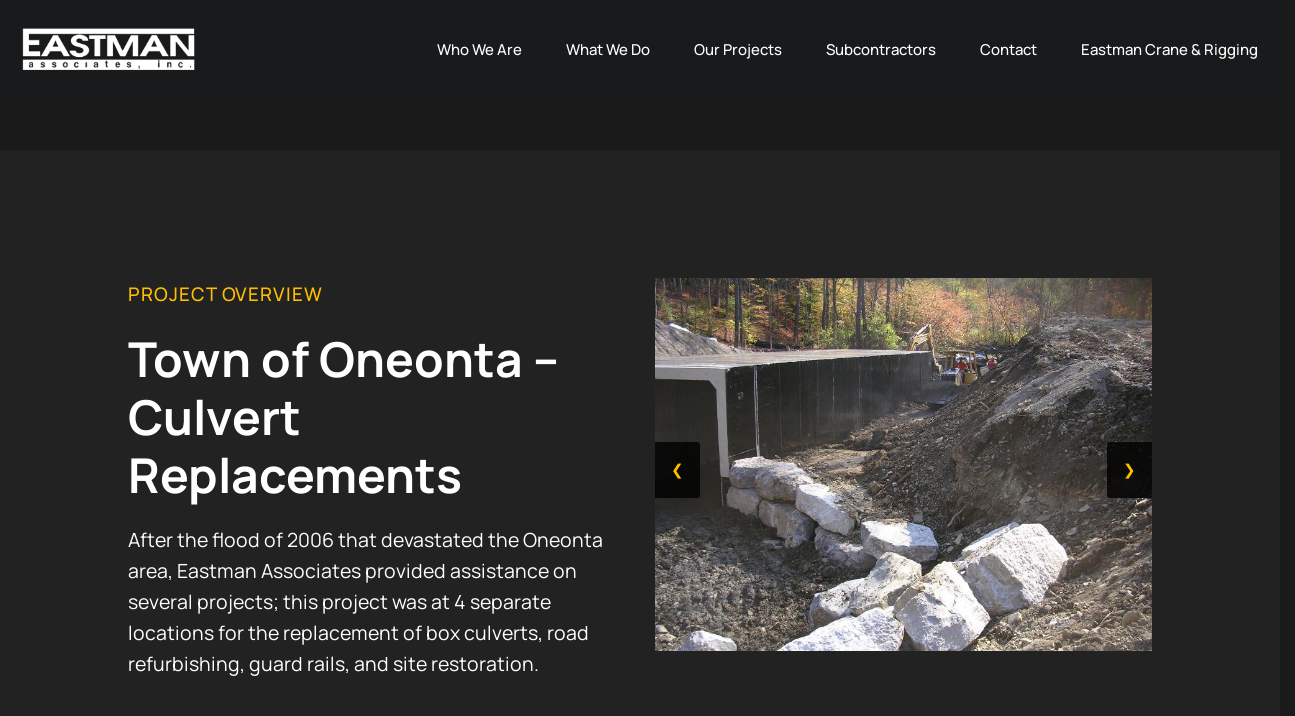

--- FILE ---
content_type: text/html; charset=UTF-8
request_url: https://eastman-assoc.com/portfolio/town-of-oneonta-culvert-replacements/
body_size: 14216
content:
<!doctype html><html lang="en-US" class="no-js"><head><meta charset="UTF-8"><meta name="viewport" content="width=device-width, initial-scale=1"><link rel="profile" href="https://gmpg.org/xfn/11"><meta http-equiv="X-UA-Compatible" content="IE=edge"><meta name="format-detection" content="telephone=no"><title>Town of Oneonta &#8211; Culvert Replacements &#8211; Eastman Associates</title><meta name='robots' content='max-image-preview:large' /><link rel="alternate" type="application/rss+xml" title="Eastman Associates &raquo; Feed" href="https://eastman-assoc.com/feed/" /><link rel="alternate" type="application/rss+xml" title="Eastman Associates &raquo; Comments Feed" href="https://eastman-assoc.com/comments/feed/" /><link rel="alternate" title="oEmbed (JSON)" type="application/json+oembed" href="https://eastman-assoc.com/wp-json/oembed/1.0/embed?url=https%3A%2F%2Feastman-assoc.com%2Fportfolio%2Ftown-of-oneonta-culvert-replacements%2F" /><link rel="alternate" title="oEmbed (XML)" type="text/xml+oembed" href="https://eastman-assoc.com/wp-json/oembed/1.0/embed?url=https%3A%2F%2Feastman-assoc.com%2Fportfolio%2Ftown-of-oneonta-culvert-replacements%2F&#038;format=xml" /><style id='wp-img-auto-sizes-contain-inline-css' type='text/css'>img:is([sizes=auto i],[sizes^="auto," i]){contain-intrinsic-size:3000px 1500px}
/*# sourceURL=wp-img-auto-sizes-contain-inline-css */</style><style id='global-styles-inline-css' type='text/css'>:root{--wp--preset--aspect-ratio--square: 1;--wp--preset--aspect-ratio--4-3: 4/3;--wp--preset--aspect-ratio--3-4: 3/4;--wp--preset--aspect-ratio--3-2: 3/2;--wp--preset--aspect-ratio--2-3: 2/3;--wp--preset--aspect-ratio--16-9: 16/9;--wp--preset--aspect-ratio--9-16: 9/16;--wp--preset--color--black: #000000;--wp--preset--color--cyan-bluish-gray: #abb8c3;--wp--preset--color--white: #ffffff;--wp--preset--color--pale-pink: #f78da7;--wp--preset--color--vivid-red: #cf2e2e;--wp--preset--color--luminous-vivid-orange: #ff6900;--wp--preset--color--luminous-vivid-amber: #fcb900;--wp--preset--color--light-green-cyan: #7bdcb5;--wp--preset--color--vivid-green-cyan: #00d084;--wp--preset--color--pale-cyan-blue: #8ed1fc;--wp--preset--color--vivid-cyan-blue: #0693e3;--wp--preset--color--vivid-purple: #9b51e0;--wp--preset--gradient--vivid-cyan-blue-to-vivid-purple: linear-gradient(135deg,rgb(6,147,227) 0%,rgb(155,81,224) 100%);--wp--preset--gradient--light-green-cyan-to-vivid-green-cyan: linear-gradient(135deg,rgb(122,220,180) 0%,rgb(0,208,130) 100%);--wp--preset--gradient--luminous-vivid-amber-to-luminous-vivid-orange: linear-gradient(135deg,rgb(252,185,0) 0%,rgb(255,105,0) 100%);--wp--preset--gradient--luminous-vivid-orange-to-vivid-red: linear-gradient(135deg,rgb(255,105,0) 0%,rgb(207,46,46) 100%);--wp--preset--gradient--very-light-gray-to-cyan-bluish-gray: linear-gradient(135deg,rgb(238,238,238) 0%,rgb(169,184,195) 100%);--wp--preset--gradient--cool-to-warm-spectrum: linear-gradient(135deg,rgb(74,234,220) 0%,rgb(151,120,209) 20%,rgb(207,42,186) 40%,rgb(238,44,130) 60%,rgb(251,105,98) 80%,rgb(254,248,76) 100%);--wp--preset--gradient--blush-light-purple: linear-gradient(135deg,rgb(255,206,236) 0%,rgb(152,150,240) 100%);--wp--preset--gradient--blush-bordeaux: linear-gradient(135deg,rgb(254,205,165) 0%,rgb(254,45,45) 50%,rgb(107,0,62) 100%);--wp--preset--gradient--luminous-dusk: linear-gradient(135deg,rgb(255,203,112) 0%,rgb(199,81,192) 50%,rgb(65,88,208) 100%);--wp--preset--gradient--pale-ocean: linear-gradient(135deg,rgb(255,245,203) 0%,rgb(182,227,212) 50%,rgb(51,167,181) 100%);--wp--preset--gradient--electric-grass: linear-gradient(135deg,rgb(202,248,128) 0%,rgb(113,206,126) 100%);--wp--preset--gradient--midnight: linear-gradient(135deg,rgb(2,3,129) 0%,rgb(40,116,252) 100%);--wp--preset--font-size--small: 13px;--wp--preset--font-size--medium: 20px;--wp--preset--font-size--large: 36px;--wp--preset--font-size--x-large: 42px;--wp--preset--spacing--20: 0.44rem;--wp--preset--spacing--30: 0.67rem;--wp--preset--spacing--40: 1rem;--wp--preset--spacing--50: 1.5rem;--wp--preset--spacing--60: 2.25rem;--wp--preset--spacing--70: 3.38rem;--wp--preset--spacing--80: 5.06rem;--wp--preset--shadow--natural: 6px 6px 9px rgba(0, 0, 0, 0.2);--wp--preset--shadow--deep: 12px 12px 50px rgba(0, 0, 0, 0.4);--wp--preset--shadow--sharp: 6px 6px 0px rgba(0, 0, 0, 0.2);--wp--preset--shadow--outlined: 6px 6px 0px -3px rgb(255, 255, 255), 6px 6px rgb(0, 0, 0);--wp--preset--shadow--crisp: 6px 6px 0px rgb(0, 0, 0);}:where(.is-layout-flex){gap: 0.5em;}:where(.is-layout-grid){gap: 0.5em;}body .is-layout-flex{display: flex;}.is-layout-flex{flex-wrap: wrap;align-items: center;}.is-layout-flex > :is(*, div){margin: 0;}body .is-layout-grid{display: grid;}.is-layout-grid > :is(*, div){margin: 0;}:where(.wp-block-columns.is-layout-flex){gap: 2em;}:where(.wp-block-columns.is-layout-grid){gap: 2em;}:where(.wp-block-post-template.is-layout-flex){gap: 1.25em;}:where(.wp-block-post-template.is-layout-grid){gap: 1.25em;}.has-black-color{color: var(--wp--preset--color--black) !important;}.has-cyan-bluish-gray-color{color: var(--wp--preset--color--cyan-bluish-gray) !important;}.has-white-color{color: var(--wp--preset--color--white) !important;}.has-pale-pink-color{color: var(--wp--preset--color--pale-pink) !important;}.has-vivid-red-color{color: var(--wp--preset--color--vivid-red) !important;}.has-luminous-vivid-orange-color{color: var(--wp--preset--color--luminous-vivid-orange) !important;}.has-luminous-vivid-amber-color{color: var(--wp--preset--color--luminous-vivid-amber) !important;}.has-light-green-cyan-color{color: var(--wp--preset--color--light-green-cyan) !important;}.has-vivid-green-cyan-color{color: var(--wp--preset--color--vivid-green-cyan) !important;}.has-pale-cyan-blue-color{color: var(--wp--preset--color--pale-cyan-blue) !important;}.has-vivid-cyan-blue-color{color: var(--wp--preset--color--vivid-cyan-blue) !important;}.has-vivid-purple-color{color: var(--wp--preset--color--vivid-purple) !important;}.has-black-background-color{background-color: var(--wp--preset--color--black) !important;}.has-cyan-bluish-gray-background-color{background-color: var(--wp--preset--color--cyan-bluish-gray) !important;}.has-white-background-color{background-color: var(--wp--preset--color--white) !important;}.has-pale-pink-background-color{background-color: var(--wp--preset--color--pale-pink) !important;}.has-vivid-red-background-color{background-color: var(--wp--preset--color--vivid-red) !important;}.has-luminous-vivid-orange-background-color{background-color: var(--wp--preset--color--luminous-vivid-orange) !important;}.has-luminous-vivid-amber-background-color{background-color: var(--wp--preset--color--luminous-vivid-amber) !important;}.has-light-green-cyan-background-color{background-color: var(--wp--preset--color--light-green-cyan) !important;}.has-vivid-green-cyan-background-color{background-color: var(--wp--preset--color--vivid-green-cyan) !important;}.has-pale-cyan-blue-background-color{background-color: var(--wp--preset--color--pale-cyan-blue) !important;}.has-vivid-cyan-blue-background-color{background-color: var(--wp--preset--color--vivid-cyan-blue) !important;}.has-vivid-purple-background-color{background-color: var(--wp--preset--color--vivid-purple) !important;}.has-black-border-color{border-color: var(--wp--preset--color--black) !important;}.has-cyan-bluish-gray-border-color{border-color: var(--wp--preset--color--cyan-bluish-gray) !important;}.has-white-border-color{border-color: var(--wp--preset--color--white) !important;}.has-pale-pink-border-color{border-color: var(--wp--preset--color--pale-pink) !important;}.has-vivid-red-border-color{border-color: var(--wp--preset--color--vivid-red) !important;}.has-luminous-vivid-orange-border-color{border-color: var(--wp--preset--color--luminous-vivid-orange) !important;}.has-luminous-vivid-amber-border-color{border-color: var(--wp--preset--color--luminous-vivid-amber) !important;}.has-light-green-cyan-border-color{border-color: var(--wp--preset--color--light-green-cyan) !important;}.has-vivid-green-cyan-border-color{border-color: var(--wp--preset--color--vivid-green-cyan) !important;}.has-pale-cyan-blue-border-color{border-color: var(--wp--preset--color--pale-cyan-blue) !important;}.has-vivid-cyan-blue-border-color{border-color: var(--wp--preset--color--vivid-cyan-blue) !important;}.has-vivid-purple-border-color{border-color: var(--wp--preset--color--vivid-purple) !important;}.has-vivid-cyan-blue-to-vivid-purple-gradient-background{background: var(--wp--preset--gradient--vivid-cyan-blue-to-vivid-purple) !important;}.has-light-green-cyan-to-vivid-green-cyan-gradient-background{background: var(--wp--preset--gradient--light-green-cyan-to-vivid-green-cyan) !important;}.has-luminous-vivid-amber-to-luminous-vivid-orange-gradient-background{background: var(--wp--preset--gradient--luminous-vivid-amber-to-luminous-vivid-orange) !important;}.has-luminous-vivid-orange-to-vivid-red-gradient-background{background: var(--wp--preset--gradient--luminous-vivid-orange-to-vivid-red) !important;}.has-very-light-gray-to-cyan-bluish-gray-gradient-background{background: var(--wp--preset--gradient--very-light-gray-to-cyan-bluish-gray) !important;}.has-cool-to-warm-spectrum-gradient-background{background: var(--wp--preset--gradient--cool-to-warm-spectrum) !important;}.has-blush-light-purple-gradient-background{background: var(--wp--preset--gradient--blush-light-purple) !important;}.has-blush-bordeaux-gradient-background{background: var(--wp--preset--gradient--blush-bordeaux) !important;}.has-luminous-dusk-gradient-background{background: var(--wp--preset--gradient--luminous-dusk) !important;}.has-pale-ocean-gradient-background{background: var(--wp--preset--gradient--pale-ocean) !important;}.has-electric-grass-gradient-background{background: var(--wp--preset--gradient--electric-grass) !important;}.has-midnight-gradient-background{background: var(--wp--preset--gradient--midnight) !important;}.has-small-font-size{font-size: var(--wp--preset--font-size--small) !important;}.has-medium-font-size{font-size: var(--wp--preset--font-size--medium) !important;}.has-large-font-size{font-size: var(--wp--preset--font-size--large) !important;}.has-x-large-font-size{font-size: var(--wp--preset--font-size--x-large) !important;}
:where(.wp-block-post-template.is-layout-flex){gap: 1.25em;}:where(.wp-block-post-template.is-layout-grid){gap: 1.25em;}
:where(.wp-block-term-template.is-layout-flex){gap: 1.25em;}:where(.wp-block-term-template.is-layout-grid){gap: 1.25em;}
:where(.wp-block-columns.is-layout-flex){gap: 2em;}:where(.wp-block-columns.is-layout-grid){gap: 2em;}
:root :where(.wp-block-pullquote){font-size: 1.5em;line-height: 1.6;}
/*# sourceURL=global-styles-inline-css */</style><link rel='stylesheet' id='easy-facebook-likebox-customizer-style-css' href='https://eastman-assoc.com/wp-admin/admin-ajax.php?action=easy-facebook-likebox-customizer-style&#038;ver=6.7.2' type='text/css' media='all' /><link rel='stylesheet' id='esf-insta-customizer-style-css' href='https://eastman-assoc.com/wp-admin/admin-ajax.php?action=esf-insta-customizer-style&#038;ver=6.9' type='text/css' media='all' /> <script defer id="breeze-prefetch-js-extra" src="[data-uri]"></script> <script defer id="easy-facebook-likebox-public-script-js-extra" src="[data-uri]"></script> <script defer id="esf-insta-public-js-extra" src="[data-uri]"></script> <link rel="https://api.w.org/" href="https://eastman-assoc.com/wp-json/" /><link rel="EditURI" type="application/rsd+xml" title="RSD" href="https://eastman-assoc.com/xmlrpc.php?rsd" /><link rel="canonical" href="https://eastman-assoc.com/portfolio/town-of-oneonta-culvert-replacements/" /><link rel='shortlink' href='https://eastman-assoc.com/?p=12522' /><meta name="generator" content="Elementor 3.34.2; features: additional_custom_breakpoints; settings: css_print_method-external, google_font-enabled, font_display-auto"><link rel="icon" href="https://eastman-assoc.com/wp-content/uploads/2021/05/cropped-ms-icon-310x310-1-32x32.png" sizes="32x32" /><link rel="icon" href="https://eastman-assoc.com/wp-content/uploads/2021/05/cropped-ms-icon-310x310-1-192x192.png" sizes="192x192" /><link rel="apple-touch-icon" href="https://eastman-assoc.com/wp-content/uploads/2021/05/cropped-ms-icon-310x310-1-180x180.png" /><meta name="msapplication-TileImage" content="https://eastman-assoc.com/wp-content/uploads/2021/05/cropped-ms-icon-310x310-1-270x270.png" /><link type="text/css" media="all" href="https://eastman-assoc.com/wp-content/cache/breeze-minification/css/breeze_portfolio-town-of-oneonta-culvert-replacements-1-12522.css?ver=1769004545" rel="stylesheet" /></head><body data-rsssl=1 class="wp-singular portfolio-template-default single single-portfolio postid-12522 wp-theme-actura wp-child-theme-actura-child single-author sidebar elementor-default elementor-kit-9945"><div class="loaderbgr"> <svg class="circle-chart" viewbox="0 0 80 80" width="80" height="80" xmlns="http://www.w3.org/2000/svg"> <circle class="circle-chart__background" stroke-width="5" fill="none" cx="40" cy="40" r="30" /> <circle class="circle-chart__circle" stroke="#1a1a1a" stroke-width="5" stroke-dasharray="34,234" stroke-linecap="round" fill="none" cx="40" cy="40" r="30" /> </svg></div><div class="headline"><div class="secretlab_menuline slmm-above default"><div class="header_widget widget_custom_post_widget"><div data-elementor-type="wp-post" data-elementor-id="88" class="elementor elementor-88" data-elementor-settings="{&quot;element_pack_global_tooltip_width&quot;:{&quot;unit&quot;:&quot;px&quot;,&quot;size&quot;:&quot;&quot;,&quot;sizes&quot;:[]},&quot;element_pack_global_tooltip_width_tablet&quot;:{&quot;unit&quot;:&quot;px&quot;,&quot;size&quot;:&quot;&quot;,&quot;sizes&quot;:[]},&quot;element_pack_global_tooltip_width_mobile&quot;:{&quot;unit&quot;:&quot;px&quot;,&quot;size&quot;:&quot;&quot;,&quot;sizes&quot;:[]},&quot;element_pack_global_tooltip_padding&quot;:{&quot;unit&quot;:&quot;px&quot;,&quot;top&quot;:&quot;&quot;,&quot;right&quot;:&quot;&quot;,&quot;bottom&quot;:&quot;&quot;,&quot;left&quot;:&quot;&quot;,&quot;isLinked&quot;:true},&quot;element_pack_global_tooltip_padding_tablet&quot;:{&quot;unit&quot;:&quot;px&quot;,&quot;top&quot;:&quot;&quot;,&quot;right&quot;:&quot;&quot;,&quot;bottom&quot;:&quot;&quot;,&quot;left&quot;:&quot;&quot;,&quot;isLinked&quot;:true},&quot;element_pack_global_tooltip_padding_mobile&quot;:{&quot;unit&quot;:&quot;px&quot;,&quot;top&quot;:&quot;&quot;,&quot;right&quot;:&quot;&quot;,&quot;bottom&quot;:&quot;&quot;,&quot;left&quot;:&quot;&quot;,&quot;isLinked&quot;:true},&quot;element_pack_global_tooltip_border_radius&quot;:{&quot;unit&quot;:&quot;px&quot;,&quot;top&quot;:&quot;&quot;,&quot;right&quot;:&quot;&quot;,&quot;bottom&quot;:&quot;&quot;,&quot;left&quot;:&quot;&quot;,&quot;isLinked&quot;:true},&quot;element_pack_global_tooltip_border_radius_tablet&quot;:{&quot;unit&quot;:&quot;px&quot;,&quot;top&quot;:&quot;&quot;,&quot;right&quot;:&quot;&quot;,&quot;bottom&quot;:&quot;&quot;,&quot;left&quot;:&quot;&quot;,&quot;isLinked&quot;:true},&quot;element_pack_global_tooltip_border_radius_mobile&quot;:{&quot;unit&quot;:&quot;px&quot;,&quot;top&quot;:&quot;&quot;,&quot;right&quot;:&quot;&quot;,&quot;bottom&quot;:&quot;&quot;,&quot;left&quot;:&quot;&quot;,&quot;isLinked&quot;:true}}"><section class="elementor-section elementor-top-section elementor-element elementor-element-9ac24c0 elementor-section-full_width elementor-section-height-min-height elementor-hidden-phone elementor-section-height-default elementor-section-items-middle" data-id="9ac24c0" data-element_type="section" data-settings="{&quot;background_background&quot;:&quot;classic&quot;}"><div class="elementor-background-overlay"></div><div class="elementor-container elementor-column-gap-no"><div class="elementor-column elementor-col-100 elementor-top-column elementor-element elementor-element-ab8bcb1" data-id="ab8bcb1" data-element_type="column"><div class="elementor-widget-wrap elementor-element-populated"><section class="elementor-section elementor-inner-section elementor-element elementor-element-fed13d9 elementor-section-full_width elementor-section-content-middle elementor-section-height-default elementor-section-height-default" data-id="fed13d9" data-element_type="section" data-settings="{&quot;background_background&quot;:&quot;classic&quot;}"><div class="elementor-container elementor-column-gap-no"><div class="elementor-column elementor-col-50 elementor-inner-column elementor-element elementor-element-2316b6e" data-id="2316b6e" data-element_type="column" data-settings="{&quot;background_background&quot;:&quot;classic&quot;}"><div class="elementor-widget-wrap elementor-element-populated"><div class="elementor-element elementor-element-1299dd9 elementor-widget elementor-widget-image" data-id="1299dd9" data-element_type="widget" data-widget_type="image.default"><div class="elementor-widget-container"> <a href="https://eastman-assoc.com/"> <img fetchpriority="high" width="1024" height="278" src="https://eastman-assoc.com/wp-content/uploads/2020/10/Eastman_LOGO-notagline-white-1024x278.png" class="attachment-large size-large wp-image-10387" alt="" srcset="https://eastman-assoc.com/wp-content/uploads/2020/10/Eastman_LOGO-notagline-white-1024x278.png 1024w, https://eastman-assoc.com/wp-content/uploads/2020/10/Eastman_LOGO-notagline-white-300x81.png 300w, https://eastman-assoc.com/wp-content/uploads/2020/10/Eastman_LOGO-notagline-white-768x208.png 768w, https://eastman-assoc.com/wp-content/uploads/2020/10/Eastman_LOGO-notagline-white.png 1302w" sizes="(max-width: 1024px) 100vw, 1024px" /> </a></div></div></div></div><div class="elementor-column elementor-col-50 elementor-inner-column elementor-element elementor-element-6453933" data-id="6453933" data-element_type="column"><div class="elementor-widget-wrap elementor-element-populated"><div class="elementor-element elementor-element-9223814 elementor-hidden-mobile elementor-widget__width-auto elementor-widget elementor-widget-bdt-navbar" data-id="9223814" data-element_type="widget" data-widget_type="bdt-navbar.default"><div class="elementor-widget-container"><div class="bdt-navbar-wrapper"><nav class="bdt-navbar-container bdt-navbar bdt-navbar-transparent" data-bdt-navbar="{&quot;align&quot;:&quot;left&quot;,&quot;delay-hide&quot;:800,&quot;duration&quot;:200}" id="bdt-navbar-9223814"><ul class="bdt-navbar-nav "><li style="" data-id="10973" class=" bdt-parent"><a href="https://eastman-assoc.com/company/">Who We Are</a><div class="bdt-navbar-dropdown bdt-drop"><ul class="bdt-nav bdt-navbar-dropdown-nav"><li style="" data-id="10976"><a href="https://eastman-assoc.com/company/">Our Company</a></li><li style="" data-id="10974"><a href="https://eastman-assoc.com/team/">Our Team</a></li><li style="" data-id="10975"><a href="https://eastman-assoc.com/safety/">Safety</a></li></ul></div></li><li style="" data-id="10007" class=" bdt-parent"><a href="/">What We Do</a><div class="bdt-navbar-dropdown bdt-drop"><ul class="bdt-nav bdt-navbar-dropdown-nav"><li style="" data-id="9985"><a href="https://eastman-assoc.com/contracting/">General Contracting</a></li><li style="" data-id="10587"><a href="https://eastman-assoc.com/design-build/">Design &#038; Build</a></li><li style="" data-id="10680"><a href="https://eastman-assoc.com/preengineered/">Pre-Engineered Buildings</a></li></ul></div></li><li style="" data-id="11254"><a href="https://eastman-assoc.com/projects/">Our Projects</a></li><li style="" data-id="13012"><a href="https://eastman-assoc.com/subcontractors/">Subcontractors</a></li><li style="" data-id="10639"><a href="https://eastman-assoc.com/contact/">Contact</a></li><li style="" data-id="14219"><a target="_blank" rel="Eastman Crane  Rigging" href="http://eastmancrane.com">Eastman Crane &#038; Rigging</a></li></ul></nav></div></div></div></div></div></div></section></div></div></div></section><section class="elementor-section elementor-top-section elementor-element elementor-element-17ab4ed elementor-section-full_width elementor-section-height-min-height elementor-hidden-desktop elementor-hidden-tablet elementor-section-height-default elementor-section-items-middle" data-id="17ab4ed" data-element_type="section" data-settings="{&quot;background_background&quot;:&quot;classic&quot;}"><div class="elementor-background-overlay"></div><div class="elementor-container elementor-column-gap-no"><div class="elementor-column elementor-col-100 elementor-top-column elementor-element elementor-element-811f45a" data-id="811f45a" data-element_type="column"><div class="elementor-widget-wrap elementor-element-populated"><section class="elementor-section elementor-inner-section elementor-element elementor-element-1b0e191 elementor-section-full_width elementor-section-content-middle elementor-section-height-default elementor-section-height-default" data-id="1b0e191" data-element_type="section" data-settings="{&quot;background_background&quot;:&quot;classic&quot;}"><div class="elementor-container elementor-column-gap-no"><div class="elementor-column elementor-col-50 elementor-inner-column elementor-element elementor-element-9091761" data-id="9091761" data-element_type="column" data-settings="{&quot;background_background&quot;:&quot;classic&quot;}"><div class="elementor-widget-wrap elementor-element-populated"><div class="elementor-element elementor-element-f887ebc elementor-widget-mobile__width-auto elementor-widget elementor-widget-image" data-id="f887ebc" data-element_type="widget" data-widget_type="image.default"><div class="elementor-widget-container"> <a href="https://eastman-assoc.com/"> <img src="https://eastman-assoc.com/wp-content/uploads/elementor/thumbs/Eastman_LOGO-notagline-white-po55nsavckazfu4rqrz5kjkxip93qydqk11eqjjpr0.png" title="Eastman_LOGO-notagline-white" alt="Eastman_LOGO-notagline-white" loading="lazy" /> </a></div></div></div></div><div class="elementor-column elementor-col-50 elementor-inner-column elementor-element elementor-element-8bb298f" data-id="8bb298f" data-element_type="column"><div class="elementor-widget-wrap elementor-element-populated"><div class="elementor-element elementor-element-2bd4b22 mobileNav elementor-hidden-desktop elementor-widget__width-auto elementor-align-center elementor-mobile-align-right elementor-widget-mobile__width-auto elementor-hidden-tablet elementor-widget elementor-widget-bdt-offcanvas" data-id="2bd4b22" data-element_type="widget" data-widget_type="bdt-offcanvas.default"><div class="elementor-widget-container"><div class="bdt-offcanvas-button-wrapper"> <a class="bdt-offcanvas-button elementor-button elementor-size-xs" data-bdt-toggle="target: #bdt-offcanvas-2bd4b22" href="#"> <span class="elementor-button-content-wrapper"> <span class="bdt-offcanvas-button-icon bdt-flex bdt-flex-align-right"> <i aria-hidden="true" class="fa-fw fas fa-bars"></i> </span> </span> </a></div><div class="bdt-offcanvas" id="bdt-offcanvas-2bd4b22" data-settings="{&quot;id&quot;:&quot;bdt-offcanvas-2bd4b22&quot;,&quot;layout&quot;:&quot;default&quot;}" data-bdt-offcanvas="mode: slide;"><div class="bdt-offcanvas-bar"> <button class="bdt-offcanvas-close" type="button" data-bdt-close> </button><div data-elementor-type="section" data-elementor-id="1487" class="elementor elementor-1487"><section class="elementor-section elementor-top-section elementor-element elementor-element-ddff2fb elementor-section-full_width elementor-section-height-default elementor-section-height-default" data-id="ddff2fb" data-element_type="section" data-settings="{&quot;background_background&quot;:&quot;classic&quot;}"><div class="elementor-container elementor-column-gap-default"><div class="elementor-column elementor-col-100 elementor-top-column elementor-element elementor-element-6793459" data-id="6793459" data-element_type="column"><div class="elementor-widget-wrap elementor-element-populated"><div class="elementor-element elementor-element-1deea0c elementor-widget elementor-widget-wp-widget-nav_menu" data-id="1deea0c" data-element_type="widget" data-widget_type="wp-widget-nav_menu.default"><div class="elementor-widget-container"><div class="menu-main-menu-container"><ul id="menu-main-menu-3" class="menu"><li class="menu-item menu-item-type-post_type menu-item-object-page menu-item-has-children menu-item-10973"><a href="https://eastman-assoc.com/company/">Who We Are</a><ul class="sub-menu"><li class="menu-item menu-item-type-post_type menu-item-object-page menu-item-10976"><a href="https://eastman-assoc.com/company/">Our Company</a></li><li class="menu-item menu-item-type-post_type menu-item-object-page menu-item-10974"><a href="https://eastman-assoc.com/team/">Our Team</a></li><li class="menu-item menu-item-type-post_type menu-item-object-page menu-item-10975"><a href="https://eastman-assoc.com/safety/">Safety</a></li></ul></li><li class="menu-item menu-item-type-custom menu-item-object-custom menu-item-has-children menu-item-10007"><a href="/">What We Do</a><ul class="sub-menu"><li class="menu-item menu-item-type-post_type menu-item-object-page menu-item-9985"><a href="https://eastman-assoc.com/contracting/">General Contracting</a></li><li class="menu-item menu-item-type-post_type menu-item-object-page menu-item-10587"><a href="https://eastman-assoc.com/design-build/">Design &#038; Build</a></li><li class="menu-item menu-item-type-post_type menu-item-object-page menu-item-10680"><a href="https://eastman-assoc.com/preengineered/">Pre-Engineered Buildings</a></li></ul></li><li class="menu-item menu-item-type-post_type menu-item-object-page menu-item-11254"><a href="https://eastman-assoc.com/projects/">Our Projects</a></li><li class="menu-item menu-item-type-post_type menu-item-object-page menu-item-13012"><a href="https://eastman-assoc.com/subcontractors/">Subcontractors</a></li><li class="menu-item menu-item-type-post_type menu-item-object-page menu-item-10639"><a href="https://eastman-assoc.com/contact/">Contact</a></li><li class="menu-item menu-item-type-custom menu-item-object-custom menu-item-14219"><a target="_blank" rel="Eastman Crane  Rigging" href="http://eastmancrane.com">Eastman Crane &#038; Rigging</a></li></ul></div></div></div><div class="elementor-element elementor-element-a92ee61 elementor-widget elementor-widget-spacer" data-id="a92ee61" data-element_type="widget" data-widget_type="spacer.default"><div class="elementor-widget-container"><div class="elementor-spacer"><div class="elementor-spacer-inner"></div></div></div></div><div class="elementor-element elementor-element-7e2d1b9 elementor-mobile-align-left elementor-widget elementor-widget-button" data-id="7e2d1b9" data-element_type="widget" data-widget_type="button.default"><div class="elementor-widget-container"><div class="elementor-button-wrapper"> <a class="elementor-button elementor-button-link elementor-size-xl" href="https://eastman-assoc.com/contact/"> <span class="elementor-button-content-wrapper"> <span class="elementor-button-icon"> <svg xmlns="http://www.w3.org/2000/svg" xmlns:xlink="http://www.w3.org/1999/xlink" x="0px" y="0px" viewBox="0 0 31 10" style="enable-background:new 0 0 31 10;" xml:space="preserve"><path class="st0" d="M26.4,1.1l4.4,4.4l-4.4,4.4l-0.7-0.7L28.8,6H0V5h28.8l-3.1-3.1L26.4,1.1z"></path></svg> </span> <span class="elementor-button-text">Contact Us</span> </span> </a></div></div></div></div></div></div></section></div></div></div></div></div></div></div></div></section></div></div></div></section></div></div></div><div class="headerslider"></div></div><main class="   slayout6"><div class="main"><div id="primary" class="content-area" style="background-color: #1A1A1A; margin-top: -150px !important; padding-top: 200px !important;" ><div id="content" class="site-content" role="main"><section><div class="row" style="background-color: #222; padding: 10%"  ><div class="col-lg-6 col-md-6 col-sm-12 col-xs-12"><div class="bdt-post-slider-title-wrap"> <h7 style='text-align: left; ' class="title" >Project Overview</h7><h3 class="bdt-post-slider-title " style="color: white !important;"> Town of Oneonta &#8211; Culvert Replacements</h3></div><div class="bdt-post-slider-text bdt-visible@m" data-bdt-slideshow-parallax="x: 500,-500" style="padding-bottom:10vh; border-bottom: 0.7px solid #FFBF00;"><p style="color: white; font-size: 1.3em;    line-height: 1.6em;">After the flood of 2006 that devastated the Oneonta area, Eastman Associates provided assistance on several projects; this project was at 4 separate locations for the replacement of box culverts, road refurbishing, guard rails, and site restoration.</p></div><div  style="padding-top: 20px;"> <h7 style='text-align: left; color: white; '>CLIENT:  Town of Oneonta, NY</h7> <h7 style='text-align: left; color: white; '>ROLE:  Prime Contractor</h7> <h7 style='text-align: left; color: white; '>LOCATION:  Oneonta, NY</h7></div></div><div class="col-lg-6 col-md-6 col-sm-12 col-xs-12"><div class="slideshow-container"><div class="mySlides fade"> <img src="https://eastman-assoc.com/wp-content/uploads/2021/07/ea-OneontaCulvertReplacement-1.jpg" style="width:100%"><div class="text"></div></div><div class="mySlides fade"> <img src="https://eastman-assoc.com/wp-content/uploads/2021/07/ea-OneontaCulvertReplacement-2.jpg" style="width:100%"><div class="text"></div></div><div class="mySlides fade"> <img src="https://eastman-assoc.com/wp-content/uploads/2021/07/ea-OneontaCulvertReplacement-3.jpg" style="width:100%"><div class="text"></div></div><div class="mySlides fade"> <img src="https://eastman-assoc.com/wp-content/uploads/2021/07/ea-OneontaCulvertReplacement-4.jpg" style="width:100%"><div class="text"></div></div><div class="mySlides fade"> <img src="https://eastman-assoc.com/wp-content/uploads/2021/07/ea-OneontaCulvertReplacement-6.jpg" style="width:100%"><div class="text"></div></div><div class="mySlides fade"> <img src="https://eastman-assoc.com/wp-content/uploads/2021/07/ea-OneontaCulvertReplacement-7.jpg" style="width:100%"><div class="text"></div></div><div class="mySlides fade"> <img src="https://eastman-assoc.com/wp-content/uploads/2021/07/ea-OneontaCulvertReplacement-8.jpg" style="width:100%"><div class="text"></div></div> <a class="prev" onclick="plusSlides(-1)">❮</a> <a class="next" onclick="plusSlides(1)">❯</a></div></div></div></section></div><article id="post-12522" class="post-12522 portfolio type-portfolio status-publish has-post-thumbnail hentry portfolio-portfolio-civil"><div class="entry-thumbnail"><span class="data">7<span>Jul</span></span><img width="800" height="600" src="https://eastman-assoc.com/wp-content/uploads/2021/07/ea-OneontaCulvertReplacement-2.jpg" class="attachment-atiframebuilder_long650 size-atiframebuilder_long650 wp-post-image" alt="" decoding="async" srcset="https://eastman-assoc.com/wp-content/uploads/2021/07/ea-OneontaCulvertReplacement-2.jpg 800w, https://eastman-assoc.com/wp-content/uploads/2021/07/ea-OneontaCulvertReplacement-2-300x225.jpg 300w, https://eastman-assoc.com/wp-content/uploads/2021/07/ea-OneontaCulvertReplacement-2-768x576.jpg 768w, https://eastman-assoc.com/wp-content/uploads/2021/07/ea-OneontaCulvertReplacement-2-600x450.jpg 600w" sizes="(max-width: 800px) 100vw, 800px" /></div><div class="postbody"><div class="entry-meta"><span class="updated"> July 8th, 2021 06:38 pm</span></div><div class="entry-header"><h1 class="archive-title">Town of Oneonta &#8211; Culvert Replacements</h1></div><div class="entry-content"><div class="clearfix"></div></div></div><div class="postoddy"><nav class="nav-links clearfix"><div class="nav-previous"> <span><a href="https://eastman-assoc.com/portfolio/southside-dam-cofferdam-and-training-wall/"><img width="150" height="150" src="https://eastman-assoc.com/wp-content/uploads/2021/07/ea-southsidedam-2-150x150.jpg" class="attachment-atiframebuilder_tiny size-atiframebuilder_tiny wp-post-image" alt="" decoding="async" srcset="https://eastman-assoc.com/wp-content/uploads/2021/07/ea-southsidedam-2-150x150.jpg 150w, https://eastman-assoc.com/wp-content/uploads/2021/07/ea-southsidedam-2-600x600.jpg 600w, https://eastman-assoc.com/wp-content/uploads/2021/07/ea-southsidedam-2-300x300.jpg 300w" sizes="(max-width: 150px) 100vw, 150px" /></a></span><a href="https://eastman-assoc.com/portfolio/southside-dam-cofferdam-and-training-wall/"></a><label>Previous Post</label><h5><a href="https://eastman-assoc.com/portfolio/southside-dam-cofferdam-and-training-wall/">Southside Dam &#8211; Cofferdam and Training Wall</a></h5><div class="metadata"><span><a href="https://eastman-assoc.com/author/eastmanny/" rel="author">eastmanny</a></span> <span class="divider">/</span> <span class="date"></span></div></div><div class="nav-next"> <span><a href="https://eastman-assoc.com/portfolio/wilber-park-pedestrian-bridge/"><img width="150" height="150" src="https://eastman-assoc.com/wp-content/uploads/2021/07/ea-wilberpark-1-150x150.jpg" class="attachment-atiframebuilder_tiny size-atiframebuilder_tiny wp-post-image" alt="" decoding="async" srcset="https://eastman-assoc.com/wp-content/uploads/2021/07/ea-wilberpark-1-150x150.jpg 150w, https://eastman-assoc.com/wp-content/uploads/2021/07/ea-wilberpark-1-600x600.jpg 600w, https://eastman-assoc.com/wp-content/uploads/2021/07/ea-wilberpark-1-300x300.jpg 300w" sizes="(max-width: 150px) 100vw, 150px" /></a></span><a href="https://eastman-assoc.com/portfolio/wilber-park-pedestrian-bridge/"></a><label>Next Post</label><h5><a href="https://eastman-assoc.com/portfolio/wilber-park-pedestrian-bridge/">Wilber Park &#8211; Pedestrian Bridge</a></h5><div class="metadata"><span><a href="https://eastman-assoc.com/author/eastmanny/" rel="author">eastmanny</a></span> <span class="divider">/</span> <span class="date"></span></div></div></nav></div></article></div></div></main><div class="footer-widget widget_custom_post_widget"><div data-elementor-type="wp-post" data-elementor-id="1587" class="elementor elementor-1587" data-elementor-settings="{&quot;element_pack_global_tooltip_width&quot;:{&quot;unit&quot;:&quot;px&quot;,&quot;size&quot;:&quot;&quot;,&quot;sizes&quot;:[]},&quot;element_pack_global_tooltip_width_tablet&quot;:{&quot;unit&quot;:&quot;px&quot;,&quot;size&quot;:&quot;&quot;,&quot;sizes&quot;:[]},&quot;element_pack_global_tooltip_width_mobile&quot;:{&quot;unit&quot;:&quot;px&quot;,&quot;size&quot;:&quot;&quot;,&quot;sizes&quot;:[]},&quot;element_pack_global_tooltip_padding&quot;:{&quot;unit&quot;:&quot;px&quot;,&quot;top&quot;:&quot;&quot;,&quot;right&quot;:&quot;&quot;,&quot;bottom&quot;:&quot;&quot;,&quot;left&quot;:&quot;&quot;,&quot;isLinked&quot;:true},&quot;element_pack_global_tooltip_padding_tablet&quot;:{&quot;unit&quot;:&quot;px&quot;,&quot;top&quot;:&quot;&quot;,&quot;right&quot;:&quot;&quot;,&quot;bottom&quot;:&quot;&quot;,&quot;left&quot;:&quot;&quot;,&quot;isLinked&quot;:true},&quot;element_pack_global_tooltip_padding_mobile&quot;:{&quot;unit&quot;:&quot;px&quot;,&quot;top&quot;:&quot;&quot;,&quot;right&quot;:&quot;&quot;,&quot;bottom&quot;:&quot;&quot;,&quot;left&quot;:&quot;&quot;,&quot;isLinked&quot;:true},&quot;element_pack_global_tooltip_border_radius&quot;:{&quot;unit&quot;:&quot;px&quot;,&quot;top&quot;:&quot;&quot;,&quot;right&quot;:&quot;&quot;,&quot;bottom&quot;:&quot;&quot;,&quot;left&quot;:&quot;&quot;,&quot;isLinked&quot;:true},&quot;element_pack_global_tooltip_border_radius_tablet&quot;:{&quot;unit&quot;:&quot;px&quot;,&quot;top&quot;:&quot;&quot;,&quot;right&quot;:&quot;&quot;,&quot;bottom&quot;:&quot;&quot;,&quot;left&quot;:&quot;&quot;,&quot;isLinked&quot;:true},&quot;element_pack_global_tooltip_border_radius_mobile&quot;:{&quot;unit&quot;:&quot;px&quot;,&quot;top&quot;:&quot;&quot;,&quot;right&quot;:&quot;&quot;,&quot;bottom&quot;:&quot;&quot;,&quot;left&quot;:&quot;&quot;,&quot;isLinked&quot;:true}}"><section class="elementor-section elementor-top-section elementor-element elementor-element-2285667 elementor-section-full_width elementor-section-stretched elementor-section-height-default elementor-section-height-default" data-id="2285667" data-element_type="section" data-settings="{&quot;background_background&quot;:&quot;classic&quot;,&quot;stretch_section&quot;:&quot;section-stretched&quot;}"><div class="elementor-background-overlay"></div><div class="elementor-container elementor-column-gap-default"><div class="elementor-column elementor-col-100 elementor-top-column elementor-element elementor-element-1deed08" data-id="1deed08" data-element_type="column"><div class="elementor-widget-wrap elementor-element-populated"><section class="elementor-section elementor-inner-section elementor-element elementor-element-be7aaa2 elementor-section-full_width elementor-section-height-default elementor-section-height-default" data-id="be7aaa2" data-element_type="section"><div class="elementor-container elementor-column-gap-default"><div class="elementor-column elementor-col-100 elementor-inner-column elementor-element elementor-element-de3451b" data-id="de3451b" data-element_type="column"><div class="elementor-widget-wrap elementor-element-populated"><div class="elementor-element elementor-element-49dd5e2 elementor-widget elementor-widget-image" data-id="49dd5e2" data-element_type="widget" data-widget_type="image.default"><div class="elementor-widget-container"> <a href="https://eastman-assoc.com/"> <img src="https://eastman-assoc.com/wp-content/uploads/elementor/thumbs/Eastman_LOGO-notagline-white-po55nsavckazfu4rqrz5kjkxip93qydqk11eqjjpr0.png" title="Eastman_LOGO-notagline-white" alt="Eastman_LOGO-notagline-white" loading="lazy" /> </a></div></div><div class="elementor-element elementor-element-e650c24 elementor-hidden-desktop elementor-widget elementor-widget-heading" data-id="e650c24" data-element_type="widget" data-widget_type="heading.default"><div class="elementor-widget-container"><p class="elementor-heading-title elementor-size-default">Construction, design and contracting for Central NY, Hudson Valley, Mohawk Valley, Southern Tier Regions and surrounding areas.</p></div></div><div class="elementor-element elementor-element-567259b elementor-hidden-desktop elementor-hidden-tablet elementor-widget-divider--view-line elementor-widget elementor-widget-divider" data-id="567259b" data-element_type="widget" data-widget_type="divider.default"><div class="elementor-widget-container"><div class="elementor-divider"> <span class="elementor-divider-separator"> </span></div></div></div><div class="elementor-element elementor-element-56021f8 elementor-hidden-desktop elementor-hidden-phone elementor-widget elementor-widget-bdt-dual-button" data-id="56021f8" data-element_type="widget" data-widget_type="bdt-dual-button.default"><div class="elementor-widget-container"><div class="bdt-element-align-wrapper bdt-flex"><div class="bdt-dual-button bdt-ep-button-wrapper bdt-element"> <a href="tel:+1607-432-7803" class="bdt-btn-a bdt-ep-button bdt-effect-g bdt-ep-button-size-md"><div class="bdt-btn-content-wrap bdt-flex-center  " data-text="607-432-7803"><div class="bdt-btn-text">607-432-7803</div></div> </a> <a href="https://eastman-assoc.com/contact/" class="bdt-btn-b bdt-ep-button bdt-effect-a bdt-ep-button-size-md"><div class="bdt-btn-content-wrap bdt-flex-center  " data-text="Send a message"><div class="bdt-btn-text">Send a message</div></div> </a></div></div></div></div><div class="elementor-element elementor-element-18940a5 elementor-hidden-tablet elementor-widget elementor-widget-text-editor" data-id="18940a5" data-element_type="widget" data-widget_type="text-editor.default"><div class="elementor-widget-container"><p>Get the project you deserve with people you can trust.</p></div></div><div class="elementor-element elementor-element-3d86d18 elementor-hidden-tablet elementor-hidden-phone elementor-widget elementor-widget-heading" data-id="3d86d18" data-element_type="widget" data-widget_type="heading.default"><div class="elementor-widget-container"><p class="elementor-heading-title elementor-size-default">Construction, design and contracting for Central NY, Hudson Valley, Mohawk Valley, Southern Tier Regions and surrounding areas.</p></div></div><div class="elementor-element elementor-element-46e976a elementor-mobile-align-center elementor-hidden-desktop elementor-hidden-tablet elementor-widget elementor-widget-button" data-id="46e976a" data-element_type="widget" data-widget_type="button.default"><div class="elementor-widget-container"><div class="elementor-button-wrapper"> <a class="elementor-button elementor-button-link elementor-size-lg" href="tel:+1607-432-7803"> <span class="elementor-button-content-wrapper"> <span class="elementor-button-text">607-432-7803</span> </span> </a></div></div></div><div class="elementor-element elementor-element-52cd79c elementor-mobile-align-center elementor-hidden-desktop elementor-hidden-tablet elementor-widget elementor-widget-button" data-id="52cd79c" data-element_type="widget" data-widget_type="button.default"><div class="elementor-widget-container"><div class="elementor-button-wrapper"> <a class="elementor-button elementor-button-link elementor-size-lg" href=""> <span class="elementor-button-content-wrapper"> <span class="elementor-button-text">Send a message</span> </span> </a></div></div></div><div class="elementor-element elementor-element-0611343 elementor-widget elementor-widget-spacer" data-id="0611343" data-element_type="widget" data-widget_type="spacer.default"><div class="elementor-widget-container"><div class="elementor-spacer"><div class="elementor-spacer-inner"></div></div></div></div><div class="elementor-element elementor-element-8d63958 elementor-hidden-tablet elementor-hidden-phone elementor-widget elementor-widget-bdt-dual-button" data-id="8d63958" data-element_type="widget" data-widget_type="bdt-dual-button.default"><div class="elementor-widget-container"><div class="bdt-element-align-wrapper bdt-flex"><div class="bdt-dual-button bdt-ep-button-wrapper bdt-element"> <a href="tel:+1607-432-7803" class="bdt-btn-a bdt-ep-button bdt-effect-g bdt-ep-button-size-md"><div class="bdt-btn-content-wrap bdt-flex-center  " data-text="607-432-7803"><div class="bdt-btn-text">607-432-7803</div></div> </a> <a href="https://eastman-assoc.com/contact/" class="bdt-btn-b bdt-ep-button bdt-effect-a bdt-ep-button-size-md"><div class="bdt-btn-content-wrap bdt-flex-center  " data-text="Send a message"><div class="bdt-btn-text">Send a message</div></div> </a></div></div></div></div><div class="elementor-element elementor-element-b920dd6 elementor-widget__width-auto elementor-icon-list--layout-inline elementor-mobile-align-center elementor-align-center elementor-list-item-link-full_width elementor-widget elementor-widget-icon-list" data-id="b920dd6" data-element_type="widget" data-widget_type="icon-list.default"><div class="elementor-widget-container"><ul class="elementor-icon-list-items elementor-inline-items"><li class="elementor-icon-list-item elementor-inline-item"> <a href="https://eastman-assoc.com/contracting/"> <span class="elementor-icon-list-icon"> <i aria-hidden="true" class="fas fa-circle"></i> </span> <span class="elementor-icon-list-text">General Contracting</span> </a></li><li class="elementor-icon-list-item elementor-inline-item"> <a href="https://eastman-assoc.com/design-build/"> <span class="elementor-icon-list-icon"> <i aria-hidden="true" class="fas fa-circle"></i> </span> <span class="elementor-icon-list-text">Design &amp; Build</span> </a></li><li class="elementor-icon-list-item elementor-inline-item"> <a href="https://eastman-assoc.com/preengineered/"> <span class="elementor-icon-list-icon"> <i aria-hidden="true" class="fas fa-circle"></i> </span> <span class="elementor-icon-list-text">Pre-Engineered Buildings</span> </a></li><li class="elementor-icon-list-item elementor-inline-item"> <a href="https://eastman-assoc.com/company/"> <span class="elementor-icon-list-icon"> <i aria-hidden="true" class="fas fa-circle"></i> </span> <span class="elementor-icon-list-text">About</span> </a></li><li class="elementor-icon-list-item elementor-inline-item"> <a href="https://eastman-assoc.com/projects/"> <span class="elementor-icon-list-icon"> <i aria-hidden="true" class="fas fa-circle"></i> </span> <span class="elementor-icon-list-text">Projects</span> </a></li><li class="elementor-icon-list-item elementor-inline-item"> <a href="https://eastman-assoc.com/subcontractors/"> <span class="elementor-icon-list-icon"> <i aria-hidden="true" class="fas fa-circle"></i> </span> <span class="elementor-icon-list-text">Subcontractors</span> </a></li><li class="elementor-icon-list-item elementor-inline-item"> <a href="https://eastman-assoc.com/contact/"> <span class="elementor-icon-list-icon"> <i aria-hidden="true" class="fas fa-circle"></i> </span> <span class="elementor-icon-list-text">Contact</span> </a></li></ul></div></div><div class="elementor-element elementor-element-8b4cd06 elementor-widget elementor-widget-text-editor" data-id="8b4cd06" data-element_type="widget" data-widget_type="text-editor.default"><div class="elementor-widget-container"><p>© 1989-2021 Eastman Associates, Inc. of Oneonta, NY.    All rights reserved.</p></div></div></div></div></div></section></div></div></div></section><section class="elementor-section elementor-top-section elementor-element elementor-element-d13b79c elementor-section-full_width elementor-hidden-desktop elementor-hidden-tablet elementor-hidden-phone elementor-section-height-default elementor-section-height-default" data-id="d13b79c" data-element_type="section" data-settings="{&quot;background_background&quot;:&quot;classic&quot;}"><div class="elementor-background-overlay"></div><div class="elementor-container elementor-column-gap-default"><div class="elementor-column elementor-col-100 elementor-top-column elementor-element elementor-element-c03ae63" data-id="c03ae63" data-element_type="column"><div class="elementor-widget-wrap elementor-element-populated"><section class="elementor-section elementor-inner-section elementor-element elementor-element-0576dba elementor-section-full_width elementor-section-height-default elementor-section-height-default" data-id="0576dba" data-element_type="section"><div class="elementor-container elementor-column-gap-default"><div class="elementor-column elementor-col-50 elementor-inner-column elementor-element elementor-element-1f767b8" data-id="1f767b8" data-element_type="column"><div class="elementor-widget-wrap elementor-element-populated"><div class="elementor-element elementor-element-09f21fe elementor-hidden-phone elementor-widget elementor-widget-bdt-advanced-heading" data-id="09f21fe" data-element_type="widget" data-widget_type="bdt-advanced-heading.default"><div class="elementor-widget-container"><div id ="09f21fe" class="bdt-ep-advanced-heading" data-settings="{&quot;titleMultiColor&quot;:&quot;no&quot;}"><h3 class="bdt-ep-advanced-heading-title"><a href="http://eastmanassociates.046e4c5.netsolhost.com/contact/"><span class="bdt-ep-advanced-heading-main-title"><span class="bdt-ep-advanced-heading-main-title-inner">START</br ></span></span></a></h3></div></div></div><div class="elementor-element elementor-element-3001092 elementor-hidden-phone elementor-widget elementor-widget-bdt-advanced-heading" data-id="3001092" data-element_type="widget" data-widget_type="bdt-advanced-heading.default"><div class="elementor-widget-container"><div id ="3001092" class="bdt-ep-advanced-heading" data-settings="{&quot;titleMultiColor&quot;:&quot;no&quot;}"><h3 class="bdt-ep-advanced-heading-title"><a href="http://eastmanassociates.046e4c5.netsolhost.com/contact/"><span class="bdt-ep-advanced-heading-main-title"><span class="bdt-ep-advanced-heading-main-title-inner">BUILDING WITH US -></span><span class="line bdt-button-icon-align-bottom"></span></span></a></h3></div></div></div><div class="elementor-element elementor-element-1148ed0 elementor-hidden-desktop elementor-hidden-tablet elementor-widget elementor-widget-bdt-advanced-heading" data-id="1148ed0" data-element_type="widget" data-widget_type="bdt-advanced-heading.default"><div class="elementor-widget-container"><div id ="1148ed0" class="bdt-ep-advanced-heading" data-settings="{&quot;titleMultiColor&quot;:&quot;no&quot;}"><h3 class="bdt-ep-advanced-heading-title"><a href="http://eastmanassociates.046e4c5.netsolhost.com/contact/"><span class="bdt-ep-advanced-heading-main-title"><span class="bdt-ep-advanced-heading-main-title-inner">START BUILDING WITH US -></span><span class="line bdt-button-icon-align-bottom"></span></span></a></h3></div></div></div><div class="elementor-element elementor-element-46916c2 rightsInFooter elementor-hidden-tablet elementor-hidden-phone elementor-widget elementor-widget-text-editor" data-id="46916c2" data-element_type="widget" data-widget_type="text-editor.default"><div class="elementor-widget-container"><p>© 2021 Eastman Associates, Inc.  All rights reserved.</p></div></div></div></div><div class="elementor-column elementor-col-50 elementor-inner-column elementor-element elementor-element-a435cf6" data-id="a435cf6" data-element_type="column"><div class="elementor-widget-wrap elementor-element-populated"><div class="elementor-element elementor-element-7fdb179 elementor-widget__width-auto elementor-icon-list--layout-inline elementor-mobile-align-center elementor-align-end elementor-list-item-link-full_width elementor-widget elementor-widget-icon-list" data-id="7fdb179" data-element_type="widget" data-widget_type="icon-list.default"><div class="elementor-widget-container"><ul class="elementor-icon-list-items elementor-inline-items"><li class="elementor-icon-list-item elementor-inline-item"> <a href="http://eastmanassociates.046e4c5.netsolhost.com/contracting/"> <span class="elementor-icon-list-icon"> <i aria-hidden="true" class="fas fa-circle"></i> </span> <span class="elementor-icon-list-text">General Contracting</span> </a></li><li class="elementor-icon-list-item elementor-inline-item"> <a href="http://eastmanassociates.046e4c5.netsolhost.com/design-build/"> <span class="elementor-icon-list-icon"> <i aria-hidden="true" class="fas fa-circle"></i> </span> <span class="elementor-icon-list-text">Design &amp; Build</span> </a></li><li class="elementor-icon-list-item elementor-inline-item"> <a href="http://eastmanassociates.046e4c5.netsolhost.com/preengineered/"> <span class="elementor-icon-list-icon"> <i aria-hidden="true" class="fas fa-circle"></i> </span> <span class="elementor-icon-list-text">Pre-Engineered Buildings</span> </a></li><li class="elementor-icon-list-item elementor-inline-item"> <a href="https://eastman-assoc.com/company/"> <span class="elementor-icon-list-icon"> <i aria-hidden="true" class="fas fa-circle"></i> </span> <span class="elementor-icon-list-text">About</span> </a></li><li class="elementor-icon-list-item elementor-inline-item"> <a href="http://eastmanassociates.046e4c5.netsolhost.com/preengineered/"> <span class="elementor-icon-list-icon"> <i aria-hidden="true" class="fas fa-circle"></i> </span> <span class="elementor-icon-list-text">Projects</span> </a></li><li class="elementor-icon-list-item elementor-inline-item"> <a href="http://eastmanassociates.046e4c5.netsolhost.com/preengineered/"> <span class="elementor-icon-list-icon"> <i aria-hidden="true" class="fas fa-circle"></i> </span> <span class="elementor-icon-list-text">Subcontractors</span> </a></li><li class="elementor-icon-list-item elementor-inline-item"> <a href="https://eastman-assoc.com/contact/"> <span class="elementor-icon-list-icon"> <i aria-hidden="true" class="fas fa-circle"></i> </span> <span class="elementor-icon-list-text">Contact</span> </a></li></ul></div></div><div class="elementor-element elementor-element-29d84eb elementor-widget elementor-widget-spacer" data-id="29d84eb" data-element_type="widget" data-widget_type="spacer.default"><div class="elementor-widget-container"><div class="elementor-spacer"><div class="elementor-spacer-inner"></div></div></div></div><div class="elementor-element elementor-element-661cd11 bdt-ss-btns-style-framed bdt-ss-btns-color-custom elementor-hidden-desktop elementor-hidden-tablet bdt-ss-btns-view-icon-text bdt-ss-btns-shape-square elementor-widget elementor-widget-bdt-social-share" data-id="661cd11" data-element_type="widget" data-widget_type="bdt-social-share.default"><div class="elementor-widget-container"><div class="bdt-social-share bdt-ep-grid"><div class="bdt-social-share-item bdt-ep-grid-item"><div class="bdt-ss-btn bdt-ss-facebook" data-social="facebook"> <span class="bdt-ss-icon"> <i class="ep-icon-facebook"></i> </span><div class="bdt-social-share-text bdt-inline"> <span class="bdt-social-share-title"> Facebook </span></div></div></div></div></div></div><div class="elementor-element elementor-element-d05f250 elementor-widget elementor-widget-image" data-id="d05f250" data-element_type="widget" data-widget_type="image.default"><div class="elementor-widget-container"> <img src="https://eastman-assoc.com/wp-content/uploads/elementor/thumbs/Eastman_LOGO-notagline-white-po55nsavckazfu4rqrz5kjkxip93qydqk11eqjjpr0.png" title="Eastman_LOGO-notagline-white" alt="Eastman_LOGO-notagline-white" loading="lazy" /></div></div><div class="elementor-element elementor-element-fb2e9cc rightsInFooter elementor-hidden-desktop elementor-widget elementor-widget-text-editor" data-id="fb2e9cc" data-element_type="widget" data-widget_type="text-editor.default"><div class="elementor-widget-container"><p>© 2021 Eastman Associates, Inc.  All rights reserved.</p></div></div></div></div></div></section></div></div></div></section></div></div><a href="#" id="scroller"><span>Scroll to top</span><svg aria-hidden="true" focusable="false" data-prefix="fas" data-icon="arrow-up" class="svg-inline--fa fa-arrow-up fa-w-14" role="img" xmlns="http://www.w3.org/2000/svg" viewBox="0 0 448 512"><path fill="currentColor" d="M34.9 289.5l-22.2-22.2c-9.4-9.4-9.4-24.6 0-33.9L207 39c9.4-9.4 24.6-9.4 33.9 0l194.3 194.3c9.4 9.4 9.4 24.6 0 33.9L413 289.4c-9.5 9.5-25 9.3-34.3-.4L264 168.6V456c0 13.3-10.7 24-24 24h-32c-13.3 0-24-10.7-24-24V168.6L69.2 289.1c-9.3 9.8-24.8 10-34.3.4z"></path></svg></a> <script type="speculationrules">{"prefetch":[{"source":"document","where":{"and":[{"href_matches":"/*"},{"not":{"href_matches":["/wp-*.php","/wp-admin/*","/wp-content/uploads/*","/wp-content/*","/wp-content/plugins/*","/wp-content/themes/actura-child/*","/wp-content/themes/actura/*","/*\\?(.+)"]}},{"not":{"selector_matches":"a[rel~=\"nofollow\"]"}},{"not":{"selector_matches":".no-prefetch, .no-prefetch a"}}]},"eagerness":"conservative"}]}</script> <script defer src="[data-uri]"></script> <script defer src="[data-uri]"></script> <script defer id="bdt-uikit-js-extra" src="[data-uri]"></script> <script defer id="elementor-frontend-js-before" src="[data-uri]"></script> <script id="wp-emoji-settings" type="application/json">{"baseUrl":"https://s.w.org/images/core/emoji/17.0.2/72x72/","ext":".png","svgUrl":"https://s.w.org/images/core/emoji/17.0.2/svg/","svgExt":".svg","source":{"concatemoji":"https://eastman-assoc.com/wp-includes/js/wp-emoji-release.min.js?ver=6.9"}}</script> <script type="module">/*! This file is auto-generated */
const a=JSON.parse(document.getElementById("wp-emoji-settings").textContent),o=(window._wpemojiSettings=a,"wpEmojiSettingsSupports"),s=["flag","emoji"];function i(e){try{var t={supportTests:e,timestamp:(new Date).valueOf()};sessionStorage.setItem(o,JSON.stringify(t))}catch(e){}}function c(e,t,n){e.clearRect(0,0,e.canvas.width,e.canvas.height),e.fillText(t,0,0);t=new Uint32Array(e.getImageData(0,0,e.canvas.width,e.canvas.height).data);e.clearRect(0,0,e.canvas.width,e.canvas.height),e.fillText(n,0,0);const a=new Uint32Array(e.getImageData(0,0,e.canvas.width,e.canvas.height).data);return t.every((e,t)=>e===a[t])}function p(e,t){e.clearRect(0,0,e.canvas.width,e.canvas.height),e.fillText(t,0,0);var n=e.getImageData(16,16,1,1);for(let e=0;e<n.data.length;e++)if(0!==n.data[e])return!1;return!0}function u(e,t,n,a){switch(t){case"flag":return n(e,"\ud83c\udff3\ufe0f\u200d\u26a7\ufe0f","\ud83c\udff3\ufe0f\u200b\u26a7\ufe0f")?!1:!n(e,"\ud83c\udde8\ud83c\uddf6","\ud83c\udde8\u200b\ud83c\uddf6")&&!n(e,"\ud83c\udff4\udb40\udc67\udb40\udc62\udb40\udc65\udb40\udc6e\udb40\udc67\udb40\udc7f","\ud83c\udff4\u200b\udb40\udc67\u200b\udb40\udc62\u200b\udb40\udc65\u200b\udb40\udc6e\u200b\udb40\udc67\u200b\udb40\udc7f");case"emoji":return!a(e,"\ud83e\u1fac8")}return!1}function f(e,t,n,a){let r;const o=(r="undefined"!=typeof WorkerGlobalScope&&self instanceof WorkerGlobalScope?new OffscreenCanvas(300,150):document.createElement("canvas")).getContext("2d",{willReadFrequently:!0}),s=(o.textBaseline="top",o.font="600 32px Arial",{});return e.forEach(e=>{s[e]=t(o,e,n,a)}),s}function r(e){var t=document.createElement("script");t.src=e,t.defer=!0,document.head.appendChild(t)}a.supports={everything:!0,everythingExceptFlag:!0},new Promise(t=>{let n=function(){try{var e=JSON.parse(sessionStorage.getItem(o));if("object"==typeof e&&"number"==typeof e.timestamp&&(new Date).valueOf()<e.timestamp+604800&&"object"==typeof e.supportTests)return e.supportTests}catch(e){}return null}();if(!n){if("undefined"!=typeof Worker&&"undefined"!=typeof OffscreenCanvas&&"undefined"!=typeof URL&&URL.createObjectURL&&"undefined"!=typeof Blob)try{var e="postMessage("+f.toString()+"("+[JSON.stringify(s),u.toString(),c.toString(),p.toString()].join(",")+"));",a=new Blob([e],{type:"text/javascript"});const r=new Worker(URL.createObjectURL(a),{name:"wpTestEmojiSupports"});return void(r.onmessage=e=>{i(n=e.data),r.terminate(),t(n)})}catch(e){}i(n=f(s,u,c,p))}t(n)}).then(e=>{for(const n in e)a.supports[n]=e[n],a.supports.everything=a.supports.everything&&a.supports[n],"flag"!==n&&(a.supports.everythingExceptFlag=a.supports.everythingExceptFlag&&a.supports[n]);var t;a.supports.everythingExceptFlag=a.supports.everythingExceptFlag&&!a.supports.flag,a.supports.everything||((t=a.source||{}).concatemoji?r(t.concatemoji):t.wpemoji&&t.twemoji&&(r(t.twemoji),r(t.wpemoji)))});
//# sourceURL=https://eastman-assoc.com/wp-includes/js/wp-emoji-loader.min.js</script> <script type="text/javascript" defer src="https://eastman-assoc.com/wp-content/cache/breeze-minification/js/breeze_portfolio-town-of-oneonta-culvert-replacements-1-12522.js?ver=1769004544"></script></body></html>
<!-- Cache served by breeze CACHE - Last modified: Wed, 21 Jan 2026 14:09:05 GMT -->


--- FILE ---
content_type: text/css; charset: UTF-8;charset=UTF-8
request_url: https://eastman-assoc.com/wp-admin/admin-ajax.php?action=easy-facebook-likebox-customizer-style&ver=6.7.2
body_size: 16437
content:

.efbl_feed_wraper.efbl_skin_13909 .efbl-grid-skin .efbl-row.e-outer {
	grid-template-columns: repeat(auto-fill, minmax(33.33%, 1fr));
}

		
.efbl_feed_wraper.efbl_skin_13909 .efbl_feeds_holder.efbl_feeds_carousel .owl-nav {
	display: flex;
}

.efbl_feed_wraper.efbl_skin_13909 .efbl_feeds_holder.efbl_feeds_carousel .owl-dots {
	display: block;
}

		
		
		
		
		
.efbl_feed_wraper.efbl_skin_13909 .efbl_header .efbl_header_inner_wrap .efbl_header_content .efbl_header_meta .efbl_header_title {
		}

.efbl_feed_wraper.efbl_skin_13909 .efbl_header .efbl_header_inner_wrap .efbl_header_img img {
	border-radius: 0;
}

.efbl_feed_wraper.efbl_skin_13909 .efbl_header .efbl_header_inner_wrap .efbl_header_content .efbl_header_meta .efbl_cat,
.efbl_feed_wraper.efbl_skin_13909 .efbl_header .efbl_header_inner_wrap .efbl_header_content .efbl_header_meta .efbl_followers {
		}

.efbl_feed_wraper.efbl_skin_13909 .efbl_header .efbl_header_inner_wrap .efbl_header_content .efbl_bio {
		}

		
		.efbl_feed_popup_container .efbl-post-detail.efbl-popup-skin-13909 .efbl-d-columns-wrapper {
		}

.efbl_feed_popup_container .efbl-post-detail.efbl-popup-skin-13909 .efbl-d-columns-wrapper, .efbl_feed_popup_container .efbl-post-detail.efbl-popup-skin-13909 .efbl-d-columns-wrapper .efbl-caption .efbl-feed-description, .efbl_feed_popup_container .efbl-post-detail.efbl-popup-skin-13909 a, .efbl_feed_popup_container .efbl-post-detail.efbl-popup-skin-13909 span {
	
		
}

.efbl_feed_popup_container .efbl-post-detail.efbl-popup-skin-13909 .efbl-d-columns-wrapper .efbl-post-header {

					display: flex;

			
}

.efbl_feed_popup_container .efbl-post-detail.efbl-popup-skin-13909 .efbl-d-columns-wrapper .efbl-post-header .efbl-profile-image {

					display: block;

			
}

.efbl_feed_popup_container .efbl-post-detail.efbl-popup-skin-13909 .efbl-d-columns-wrapper .efbl-post-header h2 {

		
}

.efbl_feed_popup_container .efbl-post-detail.efbl-popup-skin-13909 .efbl-d-columns-wrapper .efbl-post-header span {

		
}

.efbl_feed_popup_container .efbl-post-detail.efbl-popup-skin-13909 .efbl-feed-description, .efbl_feed_popup_container .efbl-post-detail.efbl-popup-skin-13909 .efbl_link_text {

					display: block;

			
}

.efbl_feed_popup_container .efbl-post-detail.efbl-popup-skin-13909 .efbl-d-columns-wrapper .efbl-reactions-box {

					display: flex;

							
}

.efbl_feed_popup_container .efbl-post-detail.efbl-popup-skin-13909 .efbl-d-columns-wrapper .efbl-reactions-box .efbl-reactions span {

		
}


.efbl_feed_popup_container .efbl-post-detail.efbl-popup-skin-13909 .efbl-d-columns-wrapper .efbl-reactions-box .efbl-reactions .efbl_popup_likes_main {

					display: flex;

			
}

.efbl_feed_popup_container .efbl-post-detail.efbl-popup-skin-13909 .efbl-d-columns-wrapper .efbl-reactions-box .efbl-reactions .efbl-popup-comments-icon-wrapper {

					display: flex;

			
}

.efbl_feed_popup_container .efbl-post-detail.efbl-popup-skin-13909 .efbl-commnets, .efbl_feed_popup_container .efbl-post-detail.efbl-popup-skin-13909 .efbl-comments-list {

					display: block;

			
}

.efbl_feed_popup_container .efbl-post-detail.efbl-popup-skin-13909 .efbl-action-btn {

					display: block;

			
}

.efbl_feed_popup_container .efbl-post-detail.efbl-popup-skin-13909 .efbl-d-columns-wrapper .efbl-comments-list .efbl-comment-wrap {

		
}
		
.efbl_feed_wraper.efbl_skin_13910 .efbl-grid-skin .efbl-row.e-outer {
	grid-template-columns: repeat(auto-fill, minmax(33.33%, 1fr));
}

		
.efbl_feed_wraper.efbl_skin_13910 .efbl_feeds_holder.efbl_feeds_carousel .owl-nav {
	display: flex;
}

.efbl_feed_wraper.efbl_skin_13910 .efbl_feeds_holder.efbl_feeds_carousel .owl-dots {
	display: block;
}

		
		
		
		
		
.efbl_feed_wraper.efbl_skin_13910 .efbl_header .efbl_header_inner_wrap .efbl_header_content .efbl_header_meta .efbl_header_title {
		}

.efbl_feed_wraper.efbl_skin_13910 .efbl_header .efbl_header_inner_wrap .efbl_header_img img {
	border-radius: 0;
}

.efbl_feed_wraper.efbl_skin_13910 .efbl_header .efbl_header_inner_wrap .efbl_header_content .efbl_header_meta .efbl_cat,
.efbl_feed_wraper.efbl_skin_13910 .efbl_header .efbl_header_inner_wrap .efbl_header_content .efbl_header_meta .efbl_followers {
		}

.efbl_feed_wraper.efbl_skin_13910 .efbl_header .efbl_header_inner_wrap .efbl_header_content .efbl_bio {
		}

		
		.efbl_feed_popup_container .efbl-post-detail.efbl-popup-skin-13910 .efbl-d-columns-wrapper {
		}

.efbl_feed_popup_container .efbl-post-detail.efbl-popup-skin-13910 .efbl-d-columns-wrapper, .efbl_feed_popup_container .efbl-post-detail.efbl-popup-skin-13910 .efbl-d-columns-wrapper .efbl-caption .efbl-feed-description, .efbl_feed_popup_container .efbl-post-detail.efbl-popup-skin-13910 a, .efbl_feed_popup_container .efbl-post-detail.efbl-popup-skin-13910 span {
	
		
}

.efbl_feed_popup_container .efbl-post-detail.efbl-popup-skin-13910 .efbl-d-columns-wrapper .efbl-post-header {

					display: flex;

			
}

.efbl_feed_popup_container .efbl-post-detail.efbl-popup-skin-13910 .efbl-d-columns-wrapper .efbl-post-header .efbl-profile-image {

					display: block;

			
}

.efbl_feed_popup_container .efbl-post-detail.efbl-popup-skin-13910 .efbl-d-columns-wrapper .efbl-post-header h2 {

		
}

.efbl_feed_popup_container .efbl-post-detail.efbl-popup-skin-13910 .efbl-d-columns-wrapper .efbl-post-header span {

		
}

.efbl_feed_popup_container .efbl-post-detail.efbl-popup-skin-13910 .efbl-feed-description, .efbl_feed_popup_container .efbl-post-detail.efbl-popup-skin-13910 .efbl_link_text {

					display: block;

			
}

.efbl_feed_popup_container .efbl-post-detail.efbl-popup-skin-13910 .efbl-d-columns-wrapper .efbl-reactions-box {

					display: flex;

							
}

.efbl_feed_popup_container .efbl-post-detail.efbl-popup-skin-13910 .efbl-d-columns-wrapper .efbl-reactions-box .efbl-reactions span {

		
}


.efbl_feed_popup_container .efbl-post-detail.efbl-popup-skin-13910 .efbl-d-columns-wrapper .efbl-reactions-box .efbl-reactions .efbl_popup_likes_main {

					display: flex;

			
}

.efbl_feed_popup_container .efbl-post-detail.efbl-popup-skin-13910 .efbl-d-columns-wrapper .efbl-reactions-box .efbl-reactions .efbl-popup-comments-icon-wrapper {

					display: flex;

			
}

.efbl_feed_popup_container .efbl-post-detail.efbl-popup-skin-13910 .efbl-commnets, .efbl_feed_popup_container .efbl-post-detail.efbl-popup-skin-13910 .efbl-comments-list {

					display: block;

			
}

.efbl_feed_popup_container .efbl-post-detail.efbl-popup-skin-13910 .efbl-action-btn {

					display: block;

			
}

.efbl_feed_popup_container .efbl-post-detail.efbl-popup-skin-13910 .efbl-d-columns-wrapper .efbl-comments-list .efbl-comment-wrap {

		
}
		
.efbl_feed_wraper.efbl_skin_13911 .efbl-grid-skin .efbl-row.e-outer {
	grid-template-columns: repeat(auto-fill, minmax(33.33%, 1fr));
}

		
.efbl_feed_wraper.efbl_skin_13911 .efbl_feeds_holder.efbl_feeds_carousel .owl-nav {
	display: flex;
}

.efbl_feed_wraper.efbl_skin_13911 .efbl_feeds_holder.efbl_feeds_carousel .owl-dots {
	display: block;
}

		
		
		
		
		
.efbl_feed_wraper.efbl_skin_13911 .efbl_header .efbl_header_inner_wrap .efbl_header_content .efbl_header_meta .efbl_header_title {
		}

.efbl_feed_wraper.efbl_skin_13911 .efbl_header .efbl_header_inner_wrap .efbl_header_img img {
	border-radius: 0;
}

.efbl_feed_wraper.efbl_skin_13911 .efbl_header .efbl_header_inner_wrap .efbl_header_content .efbl_header_meta .efbl_cat,
.efbl_feed_wraper.efbl_skin_13911 .efbl_header .efbl_header_inner_wrap .efbl_header_content .efbl_header_meta .efbl_followers {
		}

.efbl_feed_wraper.efbl_skin_13911 .efbl_header .efbl_header_inner_wrap .efbl_header_content .efbl_bio {
		}

		
		.efbl_feed_popup_container .efbl-post-detail.efbl-popup-skin-13911 .efbl-d-columns-wrapper {
		}

.efbl_feed_popup_container .efbl-post-detail.efbl-popup-skin-13911 .efbl-d-columns-wrapper, .efbl_feed_popup_container .efbl-post-detail.efbl-popup-skin-13911 .efbl-d-columns-wrapper .efbl-caption .efbl-feed-description, .efbl_feed_popup_container .efbl-post-detail.efbl-popup-skin-13911 a, .efbl_feed_popup_container .efbl-post-detail.efbl-popup-skin-13911 span {
	
		
}

.efbl_feed_popup_container .efbl-post-detail.efbl-popup-skin-13911 .efbl-d-columns-wrapper .efbl-post-header {

					display: flex;

			
}

.efbl_feed_popup_container .efbl-post-detail.efbl-popup-skin-13911 .efbl-d-columns-wrapper .efbl-post-header .efbl-profile-image {

					display: block;

			
}

.efbl_feed_popup_container .efbl-post-detail.efbl-popup-skin-13911 .efbl-d-columns-wrapper .efbl-post-header h2 {

		
}

.efbl_feed_popup_container .efbl-post-detail.efbl-popup-skin-13911 .efbl-d-columns-wrapper .efbl-post-header span {

		
}

.efbl_feed_popup_container .efbl-post-detail.efbl-popup-skin-13911 .efbl-feed-description, .efbl_feed_popup_container .efbl-post-detail.efbl-popup-skin-13911 .efbl_link_text {

					display: block;

			
}

.efbl_feed_popup_container .efbl-post-detail.efbl-popup-skin-13911 .efbl-d-columns-wrapper .efbl-reactions-box {

					display: flex;

							
}

.efbl_feed_popup_container .efbl-post-detail.efbl-popup-skin-13911 .efbl-d-columns-wrapper .efbl-reactions-box .efbl-reactions span {

		
}


.efbl_feed_popup_container .efbl-post-detail.efbl-popup-skin-13911 .efbl-d-columns-wrapper .efbl-reactions-box .efbl-reactions .efbl_popup_likes_main {

					display: flex;

			
}

.efbl_feed_popup_container .efbl-post-detail.efbl-popup-skin-13911 .efbl-d-columns-wrapper .efbl-reactions-box .efbl-reactions .efbl-popup-comments-icon-wrapper {

					display: flex;

			
}

.efbl_feed_popup_container .efbl-post-detail.efbl-popup-skin-13911 .efbl-commnets, .efbl_feed_popup_container .efbl-post-detail.efbl-popup-skin-13911 .efbl-comments-list {

					display: block;

			
}

.efbl_feed_popup_container .efbl-post-detail.efbl-popup-skin-13911 .efbl-action-btn {

					display: block;

			
}

.efbl_feed_popup_container .efbl-post-detail.efbl-popup-skin-13911 .efbl-d-columns-wrapper .efbl-comments-list .efbl-comment-wrap {

		
}
		
.efbl_feed_wraper.efbl_skin_14327 .efbl-grid-skin .efbl-row.e-outer {
	grid-template-columns: repeat(auto-fill, minmax(33.33%, 1fr));
}

		
.efbl_feed_wraper.efbl_skin_14327 .efbl_feeds_holder.efbl_feeds_carousel .owl-nav {
	display: flex;
}

.efbl_feed_wraper.efbl_skin_14327 .efbl_feeds_holder.efbl_feeds_carousel .owl-dots {
	display: block;
}

		
		
		
		
		
.efbl_feed_wraper.efbl_skin_14327 .efbl_header .efbl_header_inner_wrap .efbl_header_content .efbl_header_meta .efbl_header_title {
		}

.efbl_feed_wraper.efbl_skin_14327 .efbl_header .efbl_header_inner_wrap .efbl_header_img img {
	border-radius: 0;
}

.efbl_feed_wraper.efbl_skin_14327 .efbl_header .efbl_header_inner_wrap .efbl_header_content .efbl_header_meta .efbl_cat,
.efbl_feed_wraper.efbl_skin_14327 .efbl_header .efbl_header_inner_wrap .efbl_header_content .efbl_header_meta .efbl_followers {
		}

.efbl_feed_wraper.efbl_skin_14327 .efbl_header .efbl_header_inner_wrap .efbl_header_content .efbl_bio {
		}

		
		.efbl_feed_popup_container .efbl-post-detail.efbl-popup-skin-14327 .efbl-d-columns-wrapper {
		}

.efbl_feed_popup_container .efbl-post-detail.efbl-popup-skin-14327 .efbl-d-columns-wrapper, .efbl_feed_popup_container .efbl-post-detail.efbl-popup-skin-14327 .efbl-d-columns-wrapper .efbl-caption .efbl-feed-description, .efbl_feed_popup_container .efbl-post-detail.efbl-popup-skin-14327 a, .efbl_feed_popup_container .efbl-post-detail.efbl-popup-skin-14327 span {
	
		
}

.efbl_feed_popup_container .efbl-post-detail.efbl-popup-skin-14327 .efbl-d-columns-wrapper .efbl-post-header {

					display: flex;

			
}

.efbl_feed_popup_container .efbl-post-detail.efbl-popup-skin-14327 .efbl-d-columns-wrapper .efbl-post-header .efbl-profile-image {

					display: block;

			
}

.efbl_feed_popup_container .efbl-post-detail.efbl-popup-skin-14327 .efbl-d-columns-wrapper .efbl-post-header h2 {

		
}

.efbl_feed_popup_container .efbl-post-detail.efbl-popup-skin-14327 .efbl-d-columns-wrapper .efbl-post-header span {

		
}

.efbl_feed_popup_container .efbl-post-detail.efbl-popup-skin-14327 .efbl-feed-description, .efbl_feed_popup_container .efbl-post-detail.efbl-popup-skin-14327 .efbl_link_text {

					display: block;

			
}

.efbl_feed_popup_container .efbl-post-detail.efbl-popup-skin-14327 .efbl-d-columns-wrapper .efbl-reactions-box {

					display: flex;

							
}

.efbl_feed_popup_container .efbl-post-detail.efbl-popup-skin-14327 .efbl-d-columns-wrapper .efbl-reactions-box .efbl-reactions span {

		
}


.efbl_feed_popup_container .efbl-post-detail.efbl-popup-skin-14327 .efbl-d-columns-wrapper .efbl-reactions-box .efbl-reactions .efbl_popup_likes_main {

					display: flex;

			
}

.efbl_feed_popup_container .efbl-post-detail.efbl-popup-skin-14327 .efbl-d-columns-wrapper .efbl-reactions-box .efbl-reactions .efbl-popup-comments-icon-wrapper {

					display: flex;

			
}

.efbl_feed_popup_container .efbl-post-detail.efbl-popup-skin-14327 .efbl-commnets, .efbl_feed_popup_container .efbl-post-detail.efbl-popup-skin-14327 .efbl-comments-list {

					display: block;

			
}

.efbl_feed_popup_container .efbl-post-detail.efbl-popup-skin-14327 .efbl-action-btn {

					display: block;

			
}

.efbl_feed_popup_container .efbl-post-detail.efbl-popup-skin-14327 .efbl-d-columns-wrapper .efbl-comments-list .efbl-comment-wrap {

		
}
		
.efbl_feed_wraper.efbl_skin_14328 .efbl-grid-skin .efbl-row.e-outer {
	grid-template-columns: repeat(auto-fill, minmax(33.33%, 1fr));
}

		
.efbl_feed_wraper.efbl_skin_14328 .efbl_feeds_holder.efbl_feeds_carousel .owl-nav {
	display: flex;
}

.efbl_feed_wraper.efbl_skin_14328 .efbl_feeds_holder.efbl_feeds_carousel .owl-dots {
	display: block;
}

		
		
		
		
		
.efbl_feed_wraper.efbl_skin_14328 .efbl_header .efbl_header_inner_wrap .efbl_header_content .efbl_header_meta .efbl_header_title {
		}

.efbl_feed_wraper.efbl_skin_14328 .efbl_header .efbl_header_inner_wrap .efbl_header_img img {
	border-radius: 0;
}

.efbl_feed_wraper.efbl_skin_14328 .efbl_header .efbl_header_inner_wrap .efbl_header_content .efbl_header_meta .efbl_cat,
.efbl_feed_wraper.efbl_skin_14328 .efbl_header .efbl_header_inner_wrap .efbl_header_content .efbl_header_meta .efbl_followers {
		}

.efbl_feed_wraper.efbl_skin_14328 .efbl_header .efbl_header_inner_wrap .efbl_header_content .efbl_bio {
		}

		
		.efbl_feed_popup_container .efbl-post-detail.efbl-popup-skin-14328 .efbl-d-columns-wrapper {
		}

.efbl_feed_popup_container .efbl-post-detail.efbl-popup-skin-14328 .efbl-d-columns-wrapper, .efbl_feed_popup_container .efbl-post-detail.efbl-popup-skin-14328 .efbl-d-columns-wrapper .efbl-caption .efbl-feed-description, .efbl_feed_popup_container .efbl-post-detail.efbl-popup-skin-14328 a, .efbl_feed_popup_container .efbl-post-detail.efbl-popup-skin-14328 span {
	
		
}

.efbl_feed_popup_container .efbl-post-detail.efbl-popup-skin-14328 .efbl-d-columns-wrapper .efbl-post-header {

					display: flex;

			
}

.efbl_feed_popup_container .efbl-post-detail.efbl-popup-skin-14328 .efbl-d-columns-wrapper .efbl-post-header .efbl-profile-image {

					display: block;

			
}

.efbl_feed_popup_container .efbl-post-detail.efbl-popup-skin-14328 .efbl-d-columns-wrapper .efbl-post-header h2 {

		
}

.efbl_feed_popup_container .efbl-post-detail.efbl-popup-skin-14328 .efbl-d-columns-wrapper .efbl-post-header span {

		
}

.efbl_feed_popup_container .efbl-post-detail.efbl-popup-skin-14328 .efbl-feed-description, .efbl_feed_popup_container .efbl-post-detail.efbl-popup-skin-14328 .efbl_link_text {

					display: block;

			
}

.efbl_feed_popup_container .efbl-post-detail.efbl-popup-skin-14328 .efbl-d-columns-wrapper .efbl-reactions-box {

					display: flex;

							
}

.efbl_feed_popup_container .efbl-post-detail.efbl-popup-skin-14328 .efbl-d-columns-wrapper .efbl-reactions-box .efbl-reactions span {

		
}


.efbl_feed_popup_container .efbl-post-detail.efbl-popup-skin-14328 .efbl-d-columns-wrapper .efbl-reactions-box .efbl-reactions .efbl_popup_likes_main {

					display: flex;

			
}

.efbl_feed_popup_container .efbl-post-detail.efbl-popup-skin-14328 .efbl-d-columns-wrapper .efbl-reactions-box .efbl-reactions .efbl-popup-comments-icon-wrapper {

					display: flex;

			
}

.efbl_feed_popup_container .efbl-post-detail.efbl-popup-skin-14328 .efbl-commnets, .efbl_feed_popup_container .efbl-post-detail.efbl-popup-skin-14328 .efbl-comments-list {

					display: block;

			
}

.efbl_feed_popup_container .efbl-post-detail.efbl-popup-skin-14328 .efbl-action-btn {

					display: block;

			
}

.efbl_feed_popup_container .efbl-post-detail.efbl-popup-skin-14328 .efbl-d-columns-wrapper .efbl-comments-list .efbl-comment-wrap {

		
}
		